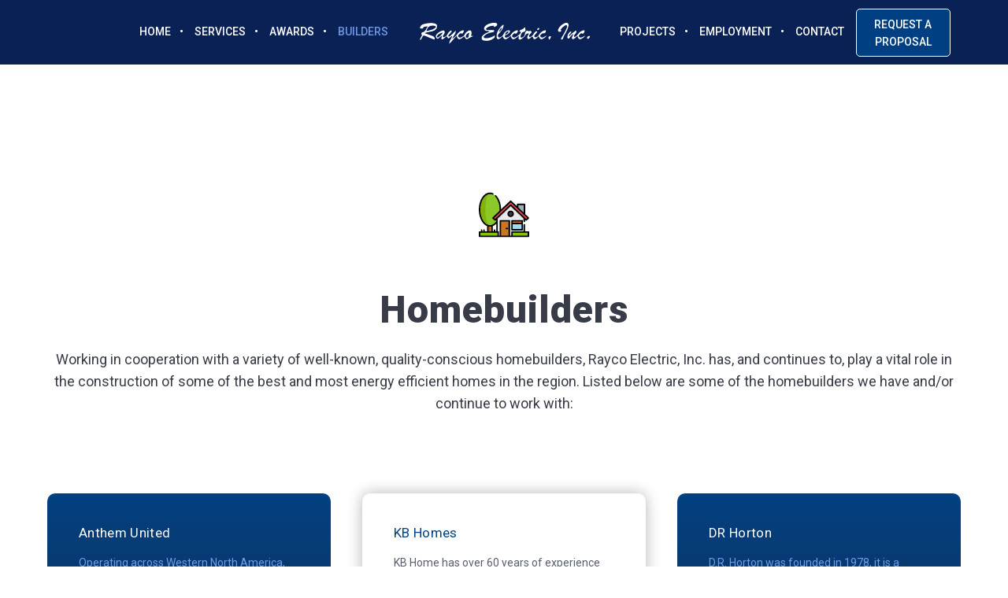

--- FILE ---
content_type: image/svg+xml
request_url: http://raycoelectric.com/wp-content/uploads/2018/11/001-house.svg
body_size: 2441
content:
<?xml version="1.0" encoding="iso-8859-1"?>
<!-- Generator: Adobe Illustrator 19.0.0, SVG Export Plug-In . SVG Version: 6.00 Build 0)  -->
<svg version="1.1" id="Capa_1" xmlns="http://www.w3.org/2000/svg" xmlns:xlink="http://www.w3.org/1999/xlink" x="0px" y="0px"
	 viewBox="0 0 512 512" style="enable-background:new 0 0 512 512;" xml:space="preserve">
<polyline style="fill:#C97523;" points="134.902,346.198 134.902,449.907 91.392,449.907 91.392,346.181 "/>
<polyline style="fill:#A85613;" points="110.799,346.198 110.799,449.907 91.392,449.907 91.392,346.181 "/>
<ellipse style="fill:#8CC928;" cx="113.147" cy="203.01" rx="105.558" ry="165.946"/>
<path style="fill:#82B20B;" d="M113.147,368.958c-58.304,0-105.558-74.301-105.558-165.946S54.843,37.067,113.147,37.067
	c-25.813,0-46.728,74.301-46.728,165.946S87.334,368.958,113.147,368.958z"/>
<polygon style="fill:#E9EAEF;" points="462.392,263.647 462.392,474.931 185.202,474.931 185.202,263.647 324.579,128.443 "/>
<polyline style="fill:#9EB1B7;" points="394.569,189.049 394.569,150.021 463.867,150.021 463.867,255.044 "/>
<g>
	<rect x="337.072" y="430.659" style="fill:#85C10D;" width="167.342" height="44.274"/>
	<rect x="7.589" y="430.659" style="fill:#85C10D;" width="189.552" height="44.274"/>
</g>
<polygon style="fill:#D2D4D8;" points="462.392,271.941 462.392,311.433 323.797,179.104 185.202,311.433 185.202,271.941 
	312.791,150.426 323.797,140.201 334.796,150.426 "/>
<polygon style="fill:#EA4756;" points="323.795,157.127 165.995,307.784 143.931,289.261 312.792,128.443 323.795,118.223 
	334.797,128.443 503.659,289.261 481.595,307.784 "/>
<rect x="219.109" y="316.632" style="fill:#C97523;" width="91.412" height="158.296"/>
<rect x="337.072" y="316.632" style="fill:#A0D9F2;" width="104.101" height="91.412"/>
<rect x="337.072" y="316.632" style="fill:#C97523;" width="104.101" height="27.778"/>
<circle style="fill:#413740;" cx="323.796" cy="245.994" r="25.428"/>
<path d="M337.067,415.633h104.099c4.192,0,7.589-3.398,7.589-7.589V316.63c0-4.191-3.397-7.589-7.589-7.589H337.067
	c-4.192,0-7.589,3.398-7.589,7.589v91.414C329.478,412.236,332.876,415.633,337.067,415.633z M344.656,400.455v-48.458h88.921
	v48.458H344.656z M433.577,324.219v12.601h-88.921v-12.601H433.577z"/>
<path d="M504.411,423.069h-34.429v-64.923c0-4.191-3.398-7.589-7.589-7.589l0,0c-4.191,0-7.589,3.398-7.589,7.589v64.923H337.067
	c-4.191,0-7.589,3.398-7.589,7.589v36.684h-11.362V316.63c0-4.191-3.398-7.589-7.589-7.589h-91.414
	c-4.191,0-7.589,3.398-7.589,7.589v150.712h-6.792v-36.684c0-4.191-3.398-7.589-7.589-7.589h-4.353V292.692L323.794,167.62
	l131.009,125.078v30.031c0,4.191,3.398,7.589,7.589,7.589l0,0c4.191,0,7.589-3.398,7.589-7.589v-15.54l6.373,6.084
	c2.798,2.671,7.157,2.81,10.119,0.324l21.899-18.383c1.016-0.853,1.862-1.914,2.344-3.15c1.163-2.98,0.36-6.219-1.823-8.298
	l-37.437-35.653v-98.091c0-4.191-3.398-7.589-7.589-7.589h-69.297c-4.191,0-7.589,3.398-7.589,7.589v17.64l-47.018-44.778
	l-11.002-10.22c-2.911-2.705-7.415-2.705-10.33,0l-11.071,10.286l-81.294,77.421c-0.571-57.699-19.797-111.241-50.902-142.572
	c-3.083-3.105-8.171-2.905-11.056,0.387l0,0c-2.637,3.007-2.471,7.527,0.348,10.365c28.804,28.978,46.461,79.654,46.461,134.463
	c0,4.044-0.122,8.085-0.312,12.081l-72.107,68.672c-2.182,2.079-2.985,5.317-1.822,8.298c0.482,1.236,1.328,2.297,2.343,3.15
	l21.898,18.383c1.415,1.188,3.148,1.777,4.878,1.777c1.892,0,3.779-0.704,5.241-2.1l6.379-6.089v14.719
	c-17.956,25.469-40.777,39.468-64.467,39.468c-25.506,0-49.739-16.014-68.236-45.091c-19.173-30.143-29.733-70.368-29.733-113.267
	s10.56-83.124,29.734-113.266c18.495-29.077,42.729-45.091,68.236-45.091c8.859,0,17.598,1.932,26.061,5.75
	c3.54,1.597,7.715,0.174,9.634-3.203v-0.001c2.209-3.889,0.593-8.84-3.484-10.675c-10.398-4.682-21.2-7.05-32.211-7.05
	c-30.881,0-59.663,18.51-81.042,52.122C11.402,114.146,0,157.265,0,203.013s11.402,88.866,32.105,121.413
	c14.41,22.655,32.186,38.437,51.698,46.326v52.316H60.712v-11.292c0-4.156-3.203-7.779-7.356-7.904
	c-4.297-0.129-7.822,3.317-7.822,7.586v11.611h-9.199v-11.292c0-4.156-3.203-7.779-7.356-7.904
	c-4.297-0.129-7.822,3.317-7.822,7.586v11.611H7.589c-4.191,0-7.589,3.398-7.589,7.589v44.274c0,4.191,3.398,7.589,7.589,7.589
	h189.555c0.007,0,0.013-0.001,0.019-0.001h21.95h91.414h26.52c0.007,0,0.013,0.001,0.019,0.001h167.344
	c4.191,0,7.589-3.398,7.589-7.589v-44.274C512,426.466,508.602,423.069,504.411,423.069z M402.158,157.61h54.12v76.048
	l-54.12-51.541V157.61z M165.67,297.602l-10.36-8.697l162.648-154.9l5.838-5.423l5.769,5.358l162.718,154.965l-10.361,8.698
	L329.036,151.638c-1.466-1.4-3.352-2.1-5.24-2.1c-1.886,0-3.774,0.7-5.24,2.1L165.67,297.602z M177.613,345.901v77.168h-9.972
	v-11.611c0-4.191-3.397-7.589-7.589-7.589s-7.589,3.398-7.589,7.589v11.611h-9.972v-52.343
	C155.051,365.63,166.915,357.254,177.613,345.901z M98.981,375.228c4.659,0.874,9.387,1.319,14.166,1.319
	c4.773,0,9.501-0.455,14.166-1.337v47.858H98.981V375.228z M15.178,438.247h76.126c0.029,0,0.059,0.004,0.088,0.004h43.51
	c0.029,0,0.059-0.004,0.088-0.004h54.566v29.095h-4.353v0.001H15.178V438.247z M226.703,467.342V324.219h76.236v143.123H226.703z
	 M496.822,467.343h-34.429v-0.001H344.656v-29.095h152.166V467.343z"/>
<path d="M292.515,387.684h-13.269c-4.192,0-7.589,3.398-7.589,7.589s3.397,7.589,7.589,7.589h13.269
	c4.192,0,7.589-3.398,7.589-7.589S296.707,387.684,292.515,387.684z"/>
<path d="M356.82,245.996c0-18.207-14.814-33.021-33.022-33.021c-18.207,0-33.021,14.814-33.021,33.021
	c0,18.208,14.814,33.021,33.021,33.021C342.006,279.017,356.82,264.204,356.82,245.996z M323.797,263.839
	c-9.839,0-17.843-8.005-17.843-17.843c0-9.838,8.004-17.843,17.843-17.843c9.839,0,17.844,8.005,17.844,17.843
	C341.642,255.835,333.637,263.839,323.797,263.839z"/>
<g>
</g>
<g>
</g>
<g>
</g>
<g>
</g>
<g>
</g>
<g>
</g>
<g>
</g>
<g>
</g>
<g>
</g>
<g>
</g>
<g>
</g>
<g>
</g>
<g>
</g>
<g>
</g>
<g>
</g>
</svg>


--- FILE ---
content_type: image/svg+xml
request_url: http://raycoelectric.com/wp-content/uploads/2018/11/006-bell.svg
body_size: 2302
content:
<svg height="512pt" viewBox="-20 0 512 512.00102" width="512pt" xmlns="http://www.w3.org/2000/svg"><path d="m426.492188 356.484375h-381.910157c17.5 0 27.394531-9.15625 33.011719-24.332031 27.167969-73.285156-45.199219-286.851563 157.949219-286.851563 203.144531 0 130.765625 213.566407 157.9375 286.851563 5.625 15.175781 15.523437 24.332031 33.011719 24.332031zm0 0" fill="#f7d360"/><path d="m463.46875 393.457031c0 20.421875-16.558594 36.976563-36.976562 36.976563h-381.910157c-10.210937 0-19.457031-4.136719-26.148437-10.828125-6.691406-6.691407-10.828125-15.9375-10.828125-26.148438 0-20.417969 16.554687-36.972656 36.976562-36.972656h381.910157c10.210937 0 19.457031 4.136719 26.148437 10.828125s10.828125 15.9375 10.828125 26.144531zm0 0" fill="#e58e13"/><path d="m393.480469 332.152344h-198.5c-21.398438 0-38.511719-17.714844-37.847657-39.105469 2.796876-90.5-11.636718-246.027344 76.921876-247.738281-243.09375 1.257812-87.699219 311.175781-189.46875 311.175781h381.90625c-17.488282 0-27.386719-9.15625-33.011719-24.332031zm0 0" fill="#e58e13"/><path d="m463.46875 393.457031c0 20.421875-16.558594 36.976563-36.976562 36.976563h-275.0625c-10.207032 0-19.453126-4.136719-26.144532-10.828125-6.691406-6.691407-10.828125-15.9375-10.828125-26.148438 0-20.417969 16.554688-36.972656 36.972657-36.972656h275.0625c10.210937 0 19.457031 4.136719 26.148437 10.828125s10.828125 15.9375 10.828125 26.144531zm0 0" fill="#f7d360"/><path d="m309.492188 430.433594c0 34.003906-22.945313 62.636718-54.179688 71.285156-6.296875 1.742188-12.925781 2.675781-19.769531 2.675781-40.851563 0-73.960938-33.113281-73.960938-73.960937zm0 0" fill="#e58e13"/><path d="m305.914062 453.246094c-7.613281 23.5-26.675781 41.851562-50.601562 48.472656-15.042969-4.160156-28.160156-12.953125-37.722656-24.746094-7.707032-9.507812-.753906-23.726562 11.484375-23.726562zm0 0" fill="#f7d360"/><path d="m273.125 48.128906c.082031-.933594.113281-1.875.113281-2.828125 0-20.816406-16.882812-37.695312-37.695312-37.695312-20.828125 0-37.695313 16.878906-37.695313 37.695312 0 .953125.027344 1.894531.109375 2.828125" fill="#e58e13"/><path d="m426.492188 348.875h-.03125c-14.722657-.007812-23.035157-7.648438-27.792969-25.53125-4.863281-18.289062-5.027344-44.8125-5.199219-72.894531-.207031-34.023438-.441406-72.585938-8.898438-107.074219-1-4.078125-5.121093-6.574219-9.199218-5.574219-4.074219 1-6.570313 5.117188-5.574219 9.195313 8.035156 32.75 8.261719 70.363281 8.464844 103.546875.179687 29.078125.34375 56.542969 5.707031 76.707031 2.332031 8.769531 5.675781 15.976562 9.996094 21.625h-316.855469c4.320313-5.648438 7.664063-12.855469 9.996094-21.625 5.363281-20.164062 5.53125-47.628906 5.707031-76.707031.269531-44.394531.578125-94.710938 18.742188-133.21875 20.445312-43.347657 61-64.421875 123.984374-64.421875 34.589844 0 62.894532 6.5 84.125 19.324218 18.410157 11.117188 31.925782 26.917969 41.320313 48.304688 1.6875 3.84375 6.175781 5.59375 10.019531 3.902344 3.84375-1.6875 5.59375-6.171875 3.90625-10.019532-10.550781-24.015624-26.492187-42.589843-47.382812-55.207031-13.335938-8.054687-28.996094-13.863281-46.832032-17.402343-1.796874-23.347657-21.355468-41.804688-45.15625-41.804688-23.800781 0-43.363281 18.460938-45.148437 41.8125-17.015625 3.371094-32.058594 8.804688-44.96875 16.285156-20.773437 12.039063-36.796875 29.785156-47.625 52.738282-19.59375 41.542968-19.914063 93.644531-20.191406 139.613281-.171875 28.082031-.332031 54.605469-5.199219 72.894531-4.757812 17.882812-13.070312 25.523438-27.792969 25.53125h-.03125c-24.582031 0-44.582031 20-44.582031 44.585938 0 24.582031 20 44.582031 44.582031 44.582031h48.128907c4.199218 0 7.605468-3.40625 7.605468-7.605469s-3.40625-7.601562-7.605468-7.601562h-48.128907c-16.195312 0-29.375-13.179688-29.375-29.375 0-16.195313 13.175781-29.371094 29.371094-29.375h.003906.027344 381.851563.027343.007813c16.191406.003906 29.367187 13.179687 29.367187 29.375 0 16.195312-13.179687 29.375-29.375 29.375h-303.359375c-4.199218 0-7.601562 3.402343-7.601562 7.601562s3.402344 7.605469 7.601562 7.605469h31.214844c3.847656 41.421875 38.785156 73.957031 81.195312 73.957031 42.40625 0 77.34375-32.535156 81.191407-73.957031h109.761719c24.582031 0 44.582031-20 44.582031-44.582031 0-24.585938-20-44.585938-44.582031-44.585938zm-190.953126-333.667969c14.5625 0 26.742188 10.402344 29.503907 24.164063-9.335938-1.101563-19.164063-1.675782-29.503907-1.675782-10.339843 0-20.167968.570313-29.5 1.671876 2.761719-13.761719 14.9375-24.160157 29.5-24.160157zm0 481.585938c-34.015624 0-62.121093-25.734375-65.90625-58.75h131.808594c-3.785156 33.015625-31.890625 58.75-65.902344 58.75zm0 0"/><path d="m357.632812 47.722656c.136719.074219 13.675782 7.800782 26.996094 25.75 17.84375 24.039063 26.886719 54.070313 26.886719 89.261719 0 4.199219 3.40625 7.605469 7.605469 7.605469 4.199218 0 7.605468-3.40625 7.605468-7.605469 0-48.445313-16.542968-80.601563-30.421874-99.042969-15.25-20.265625-30.644532-28.910156-31.292969-29.269531-3.667969-2.023437-8.269531-.695313-10.308594 2.960937-2.039063 3.660157-.722656 8.285157 2.929687 10.339844zm0 0"/><path d="m415.003906 50.511719c1.222656.800781 29.96875 20.09375 29.96875 68.632812 0 4.199219 3.40625 7.601563 7.605469 7.601563s7.601563-3.402344 7.601563-7.601563c0-57.25-35.464844-80.480469-36.976563-81.441406-3.527344-2.246094-8.191406-1.207031-10.457031 2.3125-2.265625 3.515625-1.246094 8.210937 2.257812 10.496094zm0 0"/><path d="m51.949219 170.339844c4.199219 0 7.605469-3.40625 7.605469-7.605469 0-35.191406 9.046874-65.222656 26.886718-89.261719 13.238282-17.835937 26.695313-25.578125 26.992188-25.75 3.660156-2.035156 4.988281-6.652344 2.960937-10.320312-2.035156-3.675782-6.660156-5.007813-10.335937-2.980469-.648438.359375-16.042969 9.003906-31.292969 29.269531-13.875 18.441406-30.417969 50.597656-30.417969 99.042969 0 4.199219 3.402344 7.605469 7.601563 7.605469zm0 0"/><path d="m18.496094 126.746094c4.199218 0 7.601562-3.402344 7.601562-7.601563 0-48.5 28.703125-67.804687 29.96875-68.628906 3.515625-2.261719 4.546875-6.945313 2.300782-10.476563-2.253907-3.542968-6.953126-4.585937-10.5-2.332031-1.507813.960938-36.976563 24.1875-36.976563 81.4375 0 4.199219 3.40625 7.601563 7.605469 7.601563zm0 0"/></svg>

--- FILE ---
content_type: image/svg+xml
request_url: http://raycoelectric.com/wp-content/uploads/2018/11/003-contact.svg
body_size: 2041
content:
<?xml version="1.0" encoding="iso-8859-1"?>
<!-- Generator: Adobe Illustrator 19.0.0, SVG Export Plug-In . SVG Version: 6.00 Build 0)  -->
<svg version="1.1" id="Capa_1" xmlns="http://www.w3.org/2000/svg" xmlns:xlink="http://www.w3.org/1999/xlink" x="0px" y="0px"
	 viewBox="0 0 512 512" style="enable-background:new 0 0 512 512;" xml:space="preserve">
<path style="fill:#FE6663;" d="M271.961,50v113.972c0,22.091,17.909,40,40,40h42.855L387.091,246l32.034-42.028h42.836
	c22.091,0,40-17.909,40-40V50c0-22.091-17.909-40-40-40h-150C289.87,10,271.961,27.909,271.961,50z"/>
<path style="fill:#54BDFF;" d="M74.191,23.803L55.138,42.856c-60.235,60.235-60.235,157.896,0,218.131l195.837,195.837
	c60.235,60.235,157.896,60.235,218.131,0l19.053-19.053c18.404-18.404,18.404-48.243,0-66.647l-72.296-72.296
	c-18.404-18.404-48.243-18.404-66.647,0l-42.358,42.358L170.712,205.04l42.358-42.358c18.404-18.404,18.404-48.243,0-66.647
	l-72.232-72.232C122.434,5.399,92.595,5.399,74.191,23.803z"/>
<g>
	<path style="fill:#FFFFFF;" d="M415.863,298.828c-18.404-18.404-48.243-18.404-66.647,0l-25.213,25.213l138.766,138.766
		c2.153-1.926,4.269-3.916,6.337-5.984l19.053-19.053c18.404-18.404,18.404-48.243,0-66.647L415.863,298.828z"/>
	<path style="fill:#FFFFFF;" d="M187.857,187.895l25.213-25.213c18.404-18.404,18.404-48.243,0-66.647l-72.232-72.232
		c-18.404-18.404-48.243-18.404-66.647,0L55.138,42.856c-2.068,2.068-4.058,4.184-5.984,6.337L187.857,187.895z"/>
</g>
<path d="M154.221,350.069c-2.63,0-5.21,1.07-7.07,2.931c-1.86,1.859-2.93,4.439-2.93,7.069c0,2.631,1.07,5.211,2.93,7.07
	c1.86,1.86,4.44,2.93,7.07,2.93s5.21-1.069,7.07-2.93c1.86-1.859,2.93-4.439,2.93-7.07c0-2.63-1.07-5.21-2.93-7.069
	C159.431,351.14,156.851,350.069,154.221,350.069z"/>
<path d="M422.934,291.757c-10.79-10.79-25.135-16.732-40.395-16.732s-29.604,5.942-40.394,16.732l-25.211,25.21
	c-0.001,0.001-0.002,0.002-0.003,0.003s-0.002,0.002-0.003,0.003l-10.071,10.07L184.854,205.04l35.287-35.286
	c22.273-22.274,22.273-58.516,0-80.79l-72.233-72.232c-22.273-22.271-58.515-22.271-80.789,0L48.066,35.784
	c-64.037,64.038-64.037,168.235,0,232.273l70.252,70.252c3.905,3.904,10.237,3.904,14.143,0c3.905-3.905,3.905-10.237,0-14.143
	l-70.252-70.252C10.453,202.159,6.33,120.534,49.835,64.015l75.941,75.942c1.953,1.952,4.512,2.929,7.071,2.929
	s5.119-0.977,7.071-2.929c3.905-3.905,3.906-10.237,0-14.143L63.12,49.015l18.141-18.141c14.476-14.474,38.029-14.476,52.505,0
	l72.232,72.232c14.476,14.476,14.476,38.029,0,52.505l-42.358,42.357c-1.875,1.876-2.929,4.419-2.929,7.071s1.054,5.195,2.929,7.071
	l136.146,136.146c3.906,3.906,10.238,3.905,14.142,0l10.074-10.073l123.95,123.95C422.861,481.501,392.259,492,360.04,492
	c-38.528,0-74.75-15.004-101.994-42.248L186.794,378.5c-3.904-3.904-10.237-3.904-14.142,0c-3.905,3.905-3.905,10.237,0,14.143
	l71.252,71.252C274.925,494.916,316.17,512,360.04,512c43.871,0,85.116-17.084,116.137-48.105l19.052-19.053
	c10.79-10.789,16.732-25.135,16.732-40.395c0-15.259-5.942-29.604-16.732-40.395L422.934,291.757z M481.087,430.699l-18.142,18.142
	l-124.8-124.8l18.142-18.142c7.012-7.013,16.335-10.875,26.252-10.875s19.24,3.862,26.252,10.875l72.295,72.296
	c7.013,7.012,10.875,16.336,10.875,26.252C491.961,414.364,488.1,423.688,481.087,430.699z"/>
<path d="M157.131,167.17c2.63,0,5.21-1.07,7.07-2.93c1.86-1.86,2.93-4.44,2.93-7.07s-1.07-5.21-2.93-7.07
	c-1.86-1.87-4.44-2.93-7.07-2.93s-5.21,1.06-7.07,2.93c-1.86,1.86-2.93,4.431-2.93,7.07c0,2.63,1.07,5.21,2.93,7.07
	C151.921,166.1,154.501,167.17,157.131,167.17z"/>
<path d="M389.398,40.084c-9.726-0.661-18.991,2.61-26.091,9.238c-7.001,6.535-11.017,15.774-11.017,25.35c0,5.522,4.477,10,10,10
	s10-4.478,10-10c0-4.111,1.656-7.922,4.664-10.729c3.003-2.804,6.929-4.187,11.069-3.905c7.239,0.498,13.074,6.334,13.572,13.573
	c0.505,7.319-4.293,13.787-11.406,15.379c-7.789,1.74-13.229,8.512-13.229,16.465v18.012c0,5.522,4.477,10,10,10s10-4.478,10-10
	V107.88c15.494-4.622,25.719-19.229,24.587-35.645C420.367,55.087,406.545,41.266,389.398,40.084z"/>
<path d="M386.961,149.06c-2.63,0-5.21,1.061-7.07,2.92c-1.86,1.87-2.93,4.44-2.93,7.08c0,2.63,1.07,5.21,2.93,7.07
	s4.44,2.93,7.07,2.93s5.21-1.069,7.07-2.93s2.93-4.44,2.93-7.07c0-2.64-1.07-5.21-2.93-7.08
	C392.171,150.12,389.591,149.06,386.961,149.06z"/>
<path d="M461.961,0h-150c-27.57,0-50,22.43-50,50v113.973c0,27.57,22.43,50,50,50h37.925l29.273,38.118
	c1.893,2.465,4.824,3.909,7.931,3.909c0.006,0,0.012,0,0.018,0c3.114-0.006,6.047-1.462,7.935-3.938l29.032-38.089h37.885
	c27.57,0,50-22.43,50-50V50C511.961,22.43,489.532,0,461.961,0z M491.961,163.973c0,16.542-13.458,30-30,30h-42.836
	c-3.12,0-6.062,1.456-7.953,3.938l-24.11,31.632l-24.314-31.661c-1.893-2.465-4.824-3.909-7.931-3.909h-42.854
	c-16.542,0-30-13.458-30-30V50c0-16.542,13.458-30,30-30h150c16.542,0,30,13.458,30,30v113.973H491.961z"/>
<g>
</g>
<g>
</g>
<g>
</g>
<g>
</g>
<g>
</g>
<g>
</g>
<g>
</g>
<g>
</g>
<g>
</g>
<g>
</g>
<g>
</g>
<g>
</g>
<g>
</g>
<g>
</g>
<g>
</g>
</svg>


--- FILE ---
content_type: image/svg+xml
request_url: http://raycoelectric.com/wp-content/uploads/2018/11/005-calendar.svg
body_size: 1205
content:
<svg viewBox="0 -25 512.00001 512" xmlns="http://www.w3.org/2000/svg"><path d="m35.121094 452.449219h441.46875c13.875 0 25.121094-11.246094 25.121094-25.121094v-281.105469h-491.707032v281.105469c0 13.875 11.246094 25.121094 25.117188 25.121094zm0 0" fill="#e6e6e6"/><path d="m501.996094 146.222656h-491.992188v-79.101562c0-13.824219 11.207032-25.027344 25.027344-25.027344h441.9375c13.820312 0 25.027344 11.203125 25.027344 25.027344zm0 0" fill="#ff5b5b"/><path d="m443.816406 411.074219h-374.621094c-8.285156 0-15.003906-6.71875-15.003906-15.003907v-194.378906c0-8.285156 6.71875-15.003906 15.003906-15.003906h374.621094c8.289063 0 15.007813 6.71875 15.007813 15.003906v194.375c0 8.289063-6.71875 15.007813-15.007813 15.007813zm0 0" fill="#7ed8f7"/><path d="m458.773438 263.210938h-102.65625v-76.527344h87.527343c8.355469 0 15.128907 6.773437 15.128907 15.132812zm0 0" fill="#ffde55"/><path d="m475.988281 32.089844h-112.917969v-22.085938c0-5.523437-4.480468-10.003906-10.003906-10.003906-5.523437 0-10.003906 4.480469-10.003906 10.003906v22.085938h-43.996094v-22.085938c0-5.523437-4.480468-10.003906-10.003906-10.003906-5.527344 0-10.003906 4.480469-10.003906 10.003906v22.085938h-44v-22.085938c0-5.523437-4.476563-10.003906-10.003906-10.003906-5.523438 0-10 4.480469-10 10.003906v22.085938h-44v-22.085938c0-5.523437-4.480469-10.003906-10.003907-10.003906-5.523437 0-10.003906 4.480469-10.003906 10.003906v22.085938h-115.035156c-19.855469 0-36.011719 16.152344-36.011719 36.011718v358.339844c0 19.855469 16.15625 36.011719 36.011719 36.011719h439.976562c19.855469 0 36.011719-16.15625 36.011719-36.011719v-358.339844c0-19.855468-16.15625-36.011718-36.011719-36.011718zm16.003907 394.351562c0 8.824219-7.179688 16.003906-16.003907 16.003906h-439.976562c-8.824219 0-16.003907-7.179687-16.003907-16.003906v-270.214844h391.546876c5.523437 0 10.003906-4.480468 10.003906-10.003906 0-5.523437-4.480469-10.003906-10.003906-10.003906h-391.546876v-68.117188c0-8.824218 7.179688-16.003906 16.003907-16.003906h115.035156v23.015625c0 5.523438 4.480469 10.003907 10.003906 10.003907 5.523438 0 10.003907-4.480469 10.003907-10.003907v-23.015625h44v23.015625c0 5.523438 4.476562 10.003907 10 10.003907 5.527343 0 10.003906-4.480469 10.003906-10.003907v-23.015625h44v23.015625c0 5.523438 4.476562 10.003907 10.003906 10.003907 5.523438 0 10.003906-4.480469 10.003906-10.003907v-23.015625h43.996094v23.015625c0 5.523438 4.480469 10.003907 10.003906 10.003907 5.523438 0 10.003906-4.480469 10.003906-10.003907v-23.015625h112.917969c8.824219 0 16.003907 7.179688 16.003907 16.003906zm0 0"/><path d="m443.816406 176.683594h-374.621094c-13.789062 0-25.007812 11.21875-25.007812 25.007812v126.988282c-.109375.59375-.175781 1.207031-.175781 1.835937s.066406 1.238281.175781 1.835937v63.71875c0 13.789063 11.21875 25.007813 25.007812 25.007813h374.621094c13.789063 0 25.007813-11.21875 25.007813-25.007813v-194.378906c0-13.789062-11.214844-25.007812-25.007813-25.007812zm-379.621094 96.546875h84.09375v47.28125h-84.09375zm104.101563 0h77.699219v47.28125h-77.699219zm77.699219-20.007813h-77.699219v-56.53125h77.699219zm20.007812-56.53125h80.1875v56.53125h-80.1875zm-20.007812 143.824219v60.554687h-77.699219v-60.554687zm20.007812 0h80.1875v60.554687h-80.1875zm0-20.003906v-47.285157h80.1875v47.285157zm100.191406-47.28125h82.625v47.28125h-82.625zm82.625-71.539063v51.53125h-82.625v-56.53125h77.621094c2.757813 0 5.003906 2.242188 5.003906 5zm-379.625-5h79.09375v56.53125h-84.09375v-51.53125c0-2.757812 2.242188-5 5-5zm-5 199.378906v-55.550781h84.09375v60.550781h-79.09375c-2.757812 0-5-2.246093-5-5zm379.621094 5h-77.621094v-60.550781h82.625v55.550781c0 2.753907-2.246093 5-5.003906 5zm0 0"/><path d="m401.566406 236.523438h10.296875c5.527344 0 10.003907-4.480469 10.003907-10.003907 0-5.523437-4.476563-10.003906-10.003907-10.003906h-10.296875c-5.527344 0-10.003906 4.480469-10.003906 10.003906 0 5.523438 4.476562 10.003907 10.003906 10.003907zm0 0"/><path d="m449.273438 156.503906c5.527343 0 10.003906-4.480468 10.003906-10.003906v-.277344c0-5.523437-4.476563-10.003906-10.003906-10.003906-5.523438 0-10.003907 4.480469-10.003907 10.003906v.277344c0 5.523438 4.480469 10.003906 10.003907 10.003906zm0 0"/></svg>

--- FILE ---
content_type: image/svg+xml
request_url: http://raycoelectric.com//wp-content/uploads/2018/11/Rayco-Logos-copy-01.svg
body_size: 5370
content:
<?xml version="1.0" encoding="utf-8"?>
<!-- Generator: Adobe Illustrator 16.0.0, SVG Export Plug-In . SVG Version: 6.00 Build 0)  -->
<!DOCTYPE svg PUBLIC "-//W3C//DTD SVG 1.1//EN" "http://www.w3.org/Graphics/SVG/1.1/DTD/svg11.dtd">
<svg version="1.1" id="Layer_1" xmlns="http://www.w3.org/2000/svg" xmlns:xlink="http://www.w3.org/1999/xlink" x="0px" y="0px"
	 width="1052px" height="152px" viewBox="0 0 1052 152" enable-background="new 0 0 1052 152" xml:space="preserve">
<g>
	<path fill-rule="evenodd" clip-rule="evenodd" fill="#FFFFFF" d="M1038.283,106.316c-3.275,0.567-3.26,3.781-4.559,5.861
		c-2.496,3.996-5.887,6.467-10.157,3.801c-4.868-3.04-1.927-7.058-0.045-10.732c3.249-6.34,9.575-4.542,14.761-5.775
		C1038.283,101.753,1038.283,104.035,1038.283,106.316z"/>
	<path fill-rule="evenodd" clip-rule="evenodd" fill="#FFFFFF" d="M780.528,96.156c-4.822,8.775-12.307,14.612-20.571,19.26
		c-11.881,6.682-18.197,4.774-23.289-7.732c-2.645-6.494-4.527-6.896-8.862-1.915c-2.483,2.854-5.151,5.646-8.139,7.944
		c-11.253,8.658-16.654,7.316-21.375-6.093c-2.599-7.381-5.136-5.465-9.144-1.544c-3.51,3.435-7.129,6.965-11.284,9.492
		c-7.914,4.813-12.818,1.459-13.009-7.942c-0.183-9.071,7.633-14.602,9.975-23.354c-10.449-2.088-16.607,3.26-21.371,10.854
		c-6.001,9.566-14.28,16.696-23.486,22.868c-4.136,2.772-8.75,5.52-13.593,1.76c-4.239-3.291-3.622-7.75-2.111-12.435
		c0.722-2.241,0.123-4.906,0.123-8.698c-7.978,6.113-14.412,11.974-21.708,16.422c-12.133,7.398-18.553,5.181-23.646-7.943
		c-2.6-6.698-4.817-7.533-10.015-2.336c-4.254,4.253-9.081,8.205-14.287,11.178c-11.968,6.835-19.103,4.301-23.462-8.689
		c-2.329-6.94-4.597-5.258-8.473-1.763c-4.217,3.802-8.407,7.839-13.244,10.704c-9.585,5.68-16.075,2.153-17.257-8.975
		c-1.621-15.24,1.73-29.518,9.571-42.583c6.872-11.453,15.339-21.715,25.114-30.854c1.377-1.287,2.954-2.879,4.943-2.025
		c2.809,1.205,1.706,3.643,1.351,5.883c-2.812,17.739-13.521,31.053-24.61,44.164c-2.45,2.896-5.543,5.446-7.25,8.724
		c-2.776,5.33-2.93,11.046,1.46,15.882c4.389,4.833,9.124,2.349,13.436-0.11c7.352-4.192,13.546-9.428,16.995-17.684
		c4.44-10.636,12.226-18.508,23.325-21.92c4.669-1.435,11.309-3.575,14.342,2.535c2.478,4.993-1.556,9.321-5.019,12.904
		c-5.115,5.292-11.571,8.62-18.233,11.44c-4.685,1.982-8.158,4.535-6.512,10.165c1.841,6.296,7.416,6.754,12.093,5.362
		c10.794-3.213,20.075-9.391,25.663-19.39c6.747-12.067,17.404-18.728,29.598-23.611c2.627-1.052,5.821-3.007,8.421,0.067
		c2.638,3.118,1.892,6.913-0.451,9.396c-3.728,3.952-3.604,13.347-14.484,7.936c-5.517-2.744-11.361,5.758-15.8,10.783
		c-2.834,3.21-2.741,7.124,0.013,10.437c4.2,5.054,9.68,5.759,15.476,3.313c13.216-5.574,24.356-13.9,32.526-25.822
		c1.574-2.298,4.489-6.151,0.551-7.72c-13.324-5.305-1.256-10.338,1.022-11.516c7.586-3.924,15.705-6.358,21.189-13.849
		c1.52-2.075,7.245-3.852,5.491,3.238c-0.648,2.616-0.241,4.325,0.999,7.03c3.55,7.74-1.329,13.135-8.398,14.574
		c-14.546,2.963-17.141,14.812-20.263,25.879c-2.129,7.545,2.471,11.209,9.442,8.913c9.934-3.27,17.359-14.402,17.286-25.25
		c-0.037-5.275,3.558-8.965,6.755-12.775c3.804-4.531,7.172-6.023,11.776-0.625c0.963,1.129,5.041-0.14,7.6-0.689
		c4.121-0.885,8.159-2.388,11.134,2.342c3.384,5.379-0.734,8.372-3.521,11.833c-2.846,3.536-5.935,6.911-8.458,10.666
		c-2.166,3.227-3.51,6.94-0.183,10.406c3.614,3.765,7.223,1.422,10.216-0.714c5.854-4.177,11.519-8.571,14.698-15.499
		c3.047-6.639,7.534-12.323,13.832-16.293c2.323-1.465,5.015-2.494,7.277-0.117c1.975,2.074,0.575,4.528-0.691,6.221
		c-3.628,4.846-7.354,9.673-11.533,14.035c-3.554,3.709-5.662,7.774-2.671,12.126c3.08,4.48,8.529,3.788,12.45,1.672
		c6.576-3.548,12.849-7.574,16.113-15.255c5.973-14.059,18.511-20.513,31.979-25.427c5.662-2.067,7.873,0.549,7.315,6.122
		c-0.847,8.453-7.23,12.236-15.954,11.564c-7.013-0.539-10.845,6.071-15.201,10.493c-3.18,3.229-3.479,7.652-0.251,11.389
		c3.939,4.557,9.007,5.253,14.526,3.386C766.789,105.665,773.454,100.66,780.528,96.156z M496.026,75.852
		c9.826-7.144,15.956-16.823,18.117-28.989C503.161,53.192,498.975,64.007,496.026,75.852z M536.627,90.364
		c6.111-3.344,12.898-7.042,15.73-14.436c1.684-4.394-2.034-5.27-5.193-3.848c-6.321,2.847-11.069,7.609-13.815,14.062
		C532.381,88.415,532.346,90.713,536.627,90.364z"/>
	<path fill-rule="evenodd" clip-rule="evenodd" fill="#FFFFFF" d="M239.31,67.373c-1.588,21.034-17.116,32.232-21.146,49.158
		c10.782-8.116,21.402-16.52,28.916-27.986c7.457-11.382,17.901-18.298,30.344-22.76c2.491-0.894,5.093-1.859,7.448,0.468
		c2.821,2.788,1.657,5.847-0.063,8.292c-3.745,5.323-4.464,14.213-16.037,8.835c-4.968-2.309-11.33,6.306-15.22,11.84
		c-2.243,3.19-1.809,7.443,1.35,10.455c4.734,4.514,10.05,4.357,15.798,1.801c9.881-4.398,18.94-9.32,22.879-20.555
		c2.331-6.647,7.76-11.265,13.571-14.971c6.404-4.083,14.713-9.805,20.775-4.568c5.354,4.625,5.969,14.16,3.717,22.197
		c-0.895,3.192-3.705,6.826-1.012,9.534c2.961,2.979,5.96-1.799,10.189-2.044c-1.816,5.234-5.419,7.707-9.669,8.832
		c-6.343,1.68-11.545,5.083-16.951,8.622c-10.659,6.976-16.068,5.428-21.29-6.254c-2.833-6.335-5.065-7.362-10.154-2.318
		c-3.466,3.435-7.565,6.394-11.79,8.868c-13.125,7.688-19.738,5.166-25.134-9.174c-0.654-1.738-1.147-3.537-2.289-7.091
		c-9.298,7.473-14.9,16.877-21.912,24.888c-6.908,7.893-13.479,16.08-21.48,23.458c-2.262-18.202,13.629-29.83,17.042-47.374
		c-6.999,2.138-10.879,6.885-15.14,10.618c-6.392,5.6-10.951,4.854-13.587-3.018c-2.291-6.843-5.002-6.186-9.514-2.015
		c-4.722,4.367-9.821,8.366-15.04,12.131c-2.621,1.89-5.711,4.514-9.276,1.917c-3.425-2.495-2.43-5.884-1.359-9.297
		c0.997-3.177,1.579-6.482,2.773-11.553c-7.725,2.109-11.053,7.959-16.006,11.311c-4.052,2.743-7.523,9.473-13.337,5.463
		c-5.865-4.044-8.476-10.76-6.723-18.153c3.037-12.803,33.041-32.625,46.258-30.784c5.493,0.766,8.07,11.067,4.259,18.35
		c-2.276,4.353-5.301,8.307-7.804,12.55c-1.647,2.791-2.121,5.839,0.507,8.344c2.586,2.465,5.705,2.035,8.422,0.346
		c6.68-4.153,13.799-7.636,16.942-15.926c3.145-8.294,8.862-15.029,15.848-20.508c2.234-1.753,4.849-4.557,7.906-1.363
		c2.732,2.854,1.027,5.885-0.867,8.211c-4.068,4.995-8.614,9.597-12.75,14.539c-2.814,3.362-7.788,7.644-3.817,11.526
		c3.705,3.622,8.499-0.818,11.658-3.818c8.81-8.367,17.243-17.129,25.878-25.68C233.697,71.454,235.264,70.489,239.31,67.373z
		 M161.113,78.827c-12.761,3.133-25.148,6.83-33.02,18.493c-2.024,3-3.898,7.096-0.444,10.392c3.747,3.578,7.156,0.458,9.954-1.807
		C146.897,98.379,155.459,90.126,161.113,78.827z M319.801,79.158c-11.091,3.744-18.146,9.248-21.016,18.52
		c-1.488,4.806-2.811,11.58,4.977,12.606c6.175,0.814,11.78-2.286,11.643-9.329C315.27,93.994,317.324,87.672,319.801,79.158z"/>
	<path fill-rule="evenodd" clip-rule="evenodd" fill="#FFFFFF" d="M52.752,82.582c16.582,6.011,30.152,10.633,43.47,15.896
		c5.84,2.306,12.528,4.138,15.052,11.149c1.128,3.134,3.355,6.419,0.654,9.64c-3.134,3.738-6.429,0.562-9.281-0.604
		c-15.801-6.456-31.62-12.9-47.162-19.941c-7.328-3.319-12.154-2.436-15.577,5.095c-2.337,5.144-4.981,10.165-7.77,15.081
		c-1.312,2.314-3.662,4.861-6.367,3.628c-3.795-1.728-0.818-4.609,0.198-6.673c2.681-5.439,5.78-10.671,8.564-16.062
		c1.322-2.562,3.672-4.973,1.132-8.282c-6.633-8.638-0.012-13.677,6.384-15.239c16.551-4.044,18.292-20.016,26.666-30.537
		c1.974-2.481,0.43-5.682-3.46-4.362c-7.64,2.593-18.157-1.867-22.248,10.528c-0.977,2.96-10.932,2.768-15.892,0.657
		c-4.542-1.934-0.999-6.729,0.275-9.936c5.316-13.382,17.97-15.305,29.716-17.977c15.922-3.623,32.008-6.151,48.422-2.778
		c9.574,1.967,20.006,3.984,20.996,15.632c0.979,11.52-4.097,21.614-14.62,27.714c-11.738,6.804-25.282,7.565-38.124,10.675
		C67.722,77.353,61.19,77.489,52.752,82.582z M63.357,70.374c9.024-2.48,16.621-4.545,24.205-6.657
		c9.508-2.645,18.792-5.874,26.597-12.154c2.897-2.331,6.258-5.046,4.84-9.424c-1.385-4.271-5.503-4.627-9.309-5.058
		C82.448,34,70.333,42.309,63.357,70.374z"/>
	<path fill-rule="evenodd" clip-rule="evenodd" fill="#FFFFFF" d="M464.393,46.063c3.974-8.663,3.484-9.79-6.125-8.899
		c-12.551,1.165-24.749,3.981-34.64,12.639c-2.547,2.228-5.37,4.695-4.061,8.675c1.259,3.828,4.881,4.863,8.218,4.992
		c10.24,0.398,20.5,0.285,30.75,0.47c3.679,0.066,8.683-0.717,9.067,4.314c0.299,3.905-3.202,6.638-7.299,7.625
		c-6.612,1.591-13.32,2.865-19.818,4.833c-11.329,3.429-22.118,8.034-30.568,16.781c-2.902,3.005-6.366,6.019-4.56,10.781
		c1.636,4.317,6.383,4.438,9.74,4.621c15.397,0.84,30.07-2.294,43.575-10.059c3.574-2.054,7.137-4.126,11.683-6.757
		c2.96,7.81-0.343,12.999-5.291,17.14c-17.901,14.982-38.743,18.547-60.934,13.624c-11.598-2.574-15.008-15.954-7.399-26.603
		c8.044-11.256,19.943-17.25,32.342-22.355c3.416-1.407,6.909-2.63,10.796-4.101c-4.799-5.02-10.349-4.048-15.43-4.985
		c-6.721-1.239-14.059-2.623-16.702-10.004c-2.561-7.146,1.096-13.279,5.6-18.739c12.168-14.754,48.645-25.293,66.243-19.187
		c3.122,1.083,5.212,2.918,5.494,6.448c0.351,4.38,0.052,8.492-4.438,10.778C475.261,40.832,469.81,43.413,464.393,46.063z"/>
	<path fill-rule="evenodd" clip-rule="evenodd" fill="#FFFFFF" d="M1011.128,96.152c-6.737,10.298-15.673,17.833-27.249,22.069
		c-7.061,2.583-11.862-0.784-15.038-6.668c-1.923-3.562-2.929-7.62-4.535-11.966c-7.911,3.383-11.553,11.253-18.224,15.395
		c-3.453,2.144-6.808,5.892-11.271,3.129c-4.855-3.006-3.795-8.286-2.444-12.409c1.948-5.947,5.172-11.476,8.784-19.171
		c-11.909,4.858-16.343,14.304-22.738,21.688c-2.62,3.027-4.398,8.71-9.106,7.284c-5.773-1.748-5.028-7.894-4.759-12.759
		c0.598-10.781,5.984-19.389,13.145-27.033c2.229-2.377,5.457-4.043,8.145-2.043c3.741,2.784-0.023,5.336-1.569,7.572
		c-2.153,3.114-4.85,5.852-7.042,8.942c-1.823,2.571-6.341,5.455-3.13,8.481c3.641,3.429,5.828-1.658,7.788-3.911
		c7.278-8.363,15.346-15.838,24.396-22.174c3.024-2.117,6.358-7.799,10.317-3.247c3.053,3.511,1.192,8.646-1.948,12.528
		c-3.1,3.833-6.309,7.62-8.979,11.745c-2,3.092-4.559,7.01-1.255,10.362c3.582,3.634,7.059,0.301,10.006-1.871
		c5.511-4.06,10.439-8.622,14.038-14.696c6.731-11.362,17.619-17.476,29.646-21.758c7.187-2.56,10.251,1.396,7.369,7.243
		c-2.781,5.645-2.614,16.93-15.946,10.519c-5.286-2.541-11.146,6.255-15.373,11.426c-2.667,3.263-2.133,7.321,0.794,10.435
		c4.083,4.343,9.133,4.933,14.651,2.994C997.475,105.492,1004.045,100.471,1011.128,96.152z"/>
	<path fill-rule="evenodd" clip-rule="evenodd" fill="#FFFFFF" d="M911.675,33.723c-2.021,11.637-6.023,22.583-10.701,33.424
		c-6.878,15.946-18.289,29.641-22.735,46.81c-0.991,3.831-3.806,8.96-8.76,6.716c-6.521-2.955-2.013-7.662,0.133-11.338
		c10.132-17.358,20.757-34.447,28.34-53.163c1.279-3.159,2.952-6.256,3.602-9.547c0.857-4.332,2.544-9.463-1.89-12.672
		c-4.231-3.064-7.83,0.668-11.292,2.731c-7.912,4.714-14.802,10.744-20.179,18.161c-2.213,3.052-9.797,7.316,0.061,10.89
		c1.688,0.612,0.392,2.076-0.34,2.489c-3.802,2.148-6.445,7.831-11.431,6.042c-5.261-1.888-10.115-4.842-7.949-12.675
		c5.017-18.145,29.287-39.942,48.296-42.567C905.008,17.893,911.488,24.311,911.675,33.723z"/>
	<path fill-rule="evenodd" clip-rule="evenodd" fill="#FFFFFF" d="M795.142,122.187c-1.382-6.725-8.148-13.297,0.632-19.556
		c2.684-1.913,5.466-3.304,8.199-1.486c2.67,1.777,1.232,5.028,0.396,7.277C802.433,113.629,799.938,118.639,795.142,122.187z"/>
	<path fill-rule="evenodd" clip-rule="evenodd" fill="#FFFFFF" d="M736.026,55.452c-1.376,3.68-3.375,7.496-8.074,7.939
		c-2.621,0.248-3.757-2.304-3.515-4.789c0.47-4.796,3.519-7.49,8.054-8.085C735.513,50.121,736.121,52.542,736.026,55.452z"/>
</g>
</svg>
